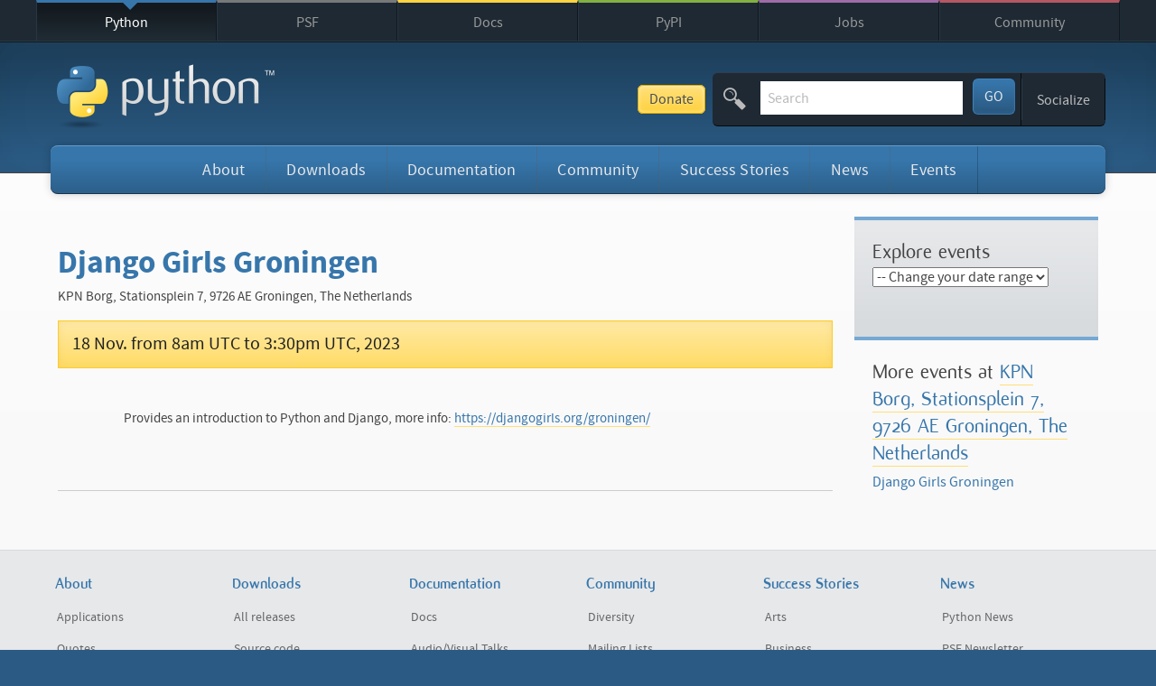

--- FILE ---
content_type: text/html; charset=utf-8
request_url: https://www.python.org/events/python-user-group/1645/
body_size: 7281
content:
<!doctype html>
<html class="no-js" lang="en" dir="ltr">

<head>
    <script defer
            file-types="bz2,chm,dmg,exe,gz,json,msi,msix,pdf,pkg,tgz,xz,zip"
            data-domain="python.org"
            src="https://analytics.python.org/js/script.file-downloads.outbound-links.js"></script>

    <meta charset="utf-8">

    <link rel="prefetch" href="//ajax.googleapis.com/ajax/libs/jquery/1.8.2/jquery.min.js">
    <link rel="prefetch" href="//ajax.googleapis.com/ajax/libs/jqueryui/1.12.1/jquery-ui.min.js">

    <meta name="application-name" content="Python.org">
    <meta name="apple-mobile-web-app-title" content="Python.org">
    <meta name="apple-mobile-web-app-capable" content="yes">
    <meta name="apple-mobile-web-app-status-bar-style" content="black">

    <meta name="viewport" content="width=device-width, initial-scale=1.0">
    <meta name="HandheldFriendly" content="True">
    <meta name="format-detection" content="telephone=no">

    <script async
            src="https://media.ethicalads.io/media/client/v1.4.0/ethicalads.min.js"
            integrity="sha256-U3hKDidudIaxBDEzwGJApJgPEf2mWk6cfMWghrAa6i0= sha384-UcmsCqcNRSLW/dV3Lo1oCi2/VaurXbib6p4HyUEOeIa/4OpsrnucrugAefzVZJfI sha512-q4t1L4xEjGV2R4hzqCa41P8jrgFUS8xTb8rdNv4FGvw7FpydVj/kkxBJHOiaoxHa8olCcx1Slk9K+3sNbsM4ug=="
            crossorigin="anonymous"
    ></script>
    <script src="/static/js/libs/modernizr.js"></script>

    <link href="/static/stylesheets/style.4fd995cc0db0.css" rel="stylesheet" type="text/css" media="all" title="default" />
    <link href="/static/stylesheets/mq.a4feecea96fa.css" rel="stylesheet" type="text/css" media="not print, braille, embossed, speech, tty" />
    <link href="/static/stylesheets/font-awesome.bf0c425cdb73.css" rel="stylesheet" type="text/css" media="screen" />
    

    <link rel="stylesheet" href="//ajax.googleapis.com/ajax/libs/jqueryui/1.12.1/themes/smoothness/jquery-ui.css">

    
    <link rel="icon" type="image/x-icon" href="/static/favicon.ico">
    <link rel="apple-touch-icon-precomposed" sizes="144x144" href="/static/apple-touch-icon-144x144-precomposed.png">
    <link rel="apple-touch-icon-precomposed" sizes="114x114" href="/static/apple-touch-icon-114x114-precomposed.png">
    <link rel="apple-touch-icon-precomposed" sizes="72x72" href="/static/apple-touch-icon-72x72-precomposed.png">
    <link rel="apple-touch-icon-precomposed" href="/static/apple-touch-icon-precomposed.png">
    <link rel="apple-touch-icon" href="/static/apple-touch-icon-precomposed.png">

    
    <meta name="msapplication-TileImage" content="/static/metro-icon-144x144.png"><!-- white shape -->
    <meta name="msapplication-TileColor" content="#3673a5"><!-- python blue -->
    <meta name="msapplication-navbutton-color" content="#3673a5">

    <title>Django Girls Groningen | Python.org</title>

    <meta name="description" content="The official home of the Python Programming Language">
    <meta name="keywords" content="Python programming language object oriented web free open source software license documentation download community">

    
    <meta property="og:type" content="website">
    <meta property="og:site_name" content="Python.org">
    <meta property="og:title" content="Django Girls Groningen">
    <meta property="og:description" content="The official home of the Python Programming Language">
    
    <meta property="og:image" content="https://www.python.org/static/opengraph-icon-200x200.png">
    <meta property="og:image:secure_url" content="https://www.python.org/static/opengraph-icon-200x200.png">
    
    <meta property="og:url" content="https://www.python.org/events/python-user-group/1645/">

    <link rel="author" href="/humans.txt">

    <link rel="alternate" type="application/rss+xml" title="Python Enhancement Proposals"
          href="https://peps.python.org/peps.rss">
    <link rel="alternate" type="application/rss+xml" title="Python Job Opportunities"
          href="https://www.python.org/jobs/feed/rss/">
    <link rel="alternate" type="application/rss+xml" title="Python Software Foundation News"
          href="https://pyfound.blogspot.com/feeds/posts/default?alt=rss">
    <link rel="alternate" type="application/rss+xml" title="Python Insider"
          href="https://blog.python.org/feeds/posts/default?alt=rss">
   <link rel="alternate" type="application/rss+xml" title="Python Releases"
         href="https://www.python.org/downloads/feed.rss">

    

    
    <script type="application/ld+json">
     {
       "@context": "https://schema.org",
       "@type": "WebSite",
       "url": "https://www.python.org/",
       "potentialAction": {
         "@type": "SearchAction",
         "target": "https://www.python.org/search/?q={search_term_string}",
         "query-input": "required name=search_term_string"
       }
     }
    </script>

    
</head>

<body class="python default-page single-event">

    <div id="touchnav-wrapper">

        <div id="nojs" class="do-not-print">
            <p><strong>Notice:</strong> This page displays a fallback because interactive scripts did not run. Possible causes include disabled JavaScript or failure to load scripts or stylesheets.</p>
        </div>

        <!-- Sister Site Links -->
        <div id="top" class="top-bar do-not-print">

            <nav class="meta-navigation container" role="navigation">

                
                <div class="skip-link screen-reader-text">
                    <a href="#content" title="Skip to content">Skip to content</a>
                </div>

                
                <a id="close-python-network" class="jump-link" href="#python-network" aria-hidden="true">
                    <span aria-hidden="true" class="icon-arrow-down"><span>&#9660;</span></span> Close
                </a>

                

<ul class="menu" role="tree">
    
    <li class="python-meta ">
        <a href="/" title="The Python Programming Language" >Python</a>
    </li>
    
    <li class="psf-meta ">
        <a href="https://www.python.org/psf/" title="The Python Software Foundation" >PSF</a>
    </li>
    
    <li class="docs-meta ">
        <a href="https://docs.python.org" title="Python Documentation" >Docs</a>
    </li>
    
    <li class="pypi-meta ">
        <a href="https://pypi.org/" title="Python Package Index" >PyPI</a>
    </li>
    
    <li class="jobs-meta ">
        <a href="/jobs/" title="Python Job Board" >Jobs</a>
    </li>
    
    <li class="shop-meta ">
        <a href="/community/"  >Community</a>
    </li>
    
</ul>


                <a id="python-network" class="jump-link" href="#top" aria-hidden="true">
                    <span aria-hidden="true" class="icon-arrow-up"><span>&#9650;</span></span> The Python Network
                </a>

            </nav>

        </div>

        <!-- Header elements -->
        <header class="main-header" role="banner">
            <div class="container">

                <div class="site-headline">
                    <a href="/"><img class="python-logo" src="/static/img/python-logo.png" alt="python&trade;"></a>
                </div>

                <div class="options-bar-container do-not-print">
                    <a href="https://donate.python.org/" class="donate-button">Donate</a>
                    <div class="options-bar">
                        
                        <a id="site-map-link" class="jump-to-menu" href="#site-map"><span class="menu-icon">&equiv;</span> Menu</a><form class="search-the-site" action="/search/" method="get">
                            <fieldset title="Search Python.org">

                                <span aria-hidden="true" class="icon-search"></span>

                                <label class="screen-reader-text" for="id-search-field">Search This Site</label>
                                <input id="id-search-field" name="q" type="search" role="textbox" class="search-field" placeholder="Search" value="" tabindex="1">

                                <button type="submit" name="submit" id="submit" class="search-button" title="Submit this Search" tabindex="3">
                                    GO
                                </button>

                            </fieldset>
                        </form><span class="breaker"></span><div class="adjust-font-size" aria-hidden="true">
                            <ul class="navigation menu" aria-label="Adjust Text Size on Page">
                                <li class="tier-1 last" aria-haspopup="true">
                                    <a href="#" class="action-trigger"><strong><small>A</small> A</strong></a>
                                    <ul class="subnav menu">
                                        <li class="tier-2 element-1" role="treeitem"><a class="text-shrink" title="Make Text Smaller" href="javascript:;">Smaller</a></li>
                                        <li class="tier-2 element-2" role="treeitem"><a class="text-grow" title="Make Text Larger" href="javascript:;">Larger</a></li>
                                        <li class="tier-2 element-3" role="treeitem"><a class="text-reset" title="Reset any font size changes I have made" href="javascript:;">Reset</a></li>
                                    </ul>
                                </li>
                            </ul>
                        </div><div class="winkwink-nudgenudge">
                            <ul class="navigation menu" aria-label="Social Media Navigation">
                                <li class="tier-1 last" aria-haspopup="true">
                                    <a href="#" class="action-trigger">Socialize</a>
                                    <ul class="subnav menu">
                                        <li class="tier-2 element-1" role="treeitem"><a href="https://www.linkedin.com/company/python-software-foundation/"><i aria-hidden="true" class="fa fa-linkedin-square"></i>LinkedIn</a></li>
                                        <li class="tier-2 element-2" role="treeitem"><a href="https://fosstodon.org/@ThePSF"><span aria-hidden="true" class="icon-mastodon"></span>Mastodon</a></li>
                                        <li class="tier-2 element-3" role="treeitem"><a href="/community/irc/"><span aria-hidden="true" class="icon-freenode"></span>Chat on IRC</a></li>
                                        <li class="tier-2 element-4" role="treeitem"><a href="https://twitter.com/ThePSF"><span aria-hidden="true" class="icon-twitter"></span>Twitter</a></li>
                                    </ul>
                                </li>
                            </ul>
                        </div>
                        <span data-html-include="/authenticated"></span>
                    </div><!-- end options-bar -->
                </div>

                <nav id="mainnav" class="python-navigation main-navigation do-not-print" role="navigation">
                    
                        
<ul class="navigation menu" role="menubar" aria-label="Main Navigation">
  
    
    
    <li id="about" class="tier-1 element-1  " aria-haspopup="true">
        <a href="/about/" title="" class="">About</a>
        
            

<ul class="subnav menu" role="menu" aria-hidden="true">
    
        <li class="tier-2 element-1" role="treeitem"><a href="/about/apps/" title="">Applications</a></li>
    
        <li class="tier-2 element-2" role="treeitem"><a href="/about/quotes/" title="">Quotes</a></li>
    
        <li class="tier-2 element-3" role="treeitem"><a href="/about/gettingstarted/" title="">Getting Started</a></li>
    
        <li class="tier-2 element-4" role="treeitem"><a href="/about/help/" title="">Help</a></li>
    
        <li class="tier-2 element-5" role="treeitem"><a href="http://brochure.getpython.info/" title="">Python Brochure</a></li>
    
</ul>

        
    </li>
    
    
    
    <li id="downloads" class="tier-1 element-2  " aria-haspopup="true">
        <a href="/downloads/" title="" class="">Downloads</a>
        
            

<ul class="subnav menu" role="menu" aria-hidden="true">
    
        <li class="tier-2 element-1" role="treeitem"><a href="/downloads/" title="">All releases</a></li>
    
        <li class="tier-2 element-2" role="treeitem"><a href="/downloads/source/" title="">Source code</a></li>
    
        <li class="tier-2 element-3" role="treeitem"><a href="/downloads/windows/" title="">Windows</a></li>
    
        <li class="tier-2 element-4" role="treeitem"><a href="/downloads/macos/" title="">macOS</a></li>
    
        <li class="tier-2 element-5" role="treeitem"><a href="/downloads/android/" title="">Android</a></li>
    
        <li class="tier-2 element-6" role="treeitem"><a href="/download/other/" title="">Other Platforms</a></li>
    
        <li class="tier-2 element-7" role="treeitem"><a href="https://docs.python.org/3/license.html" title="">License</a></li>
    
        <li class="tier-2 element-8" role="treeitem"><a href="/download/alternatives" title="">Alternative Implementations</a></li>
    
</ul>

        
    </li>
    
    
    
    <li id="documentation" class="tier-1 element-3  " aria-haspopup="true">
        <a href="/doc/" title="" class="">Documentation</a>
        
            

<ul class="subnav menu" role="menu" aria-hidden="true">
    
        <li class="tier-2 element-1" role="treeitem"><a href="/doc/" title="">Docs</a></li>
    
        <li class="tier-2 element-2" role="treeitem"><a href="/doc/av" title="">Audio/Visual Talks</a></li>
    
        <li class="tier-2 element-3" role="treeitem"><a href="https://wiki.python.org/moin/BeginnersGuide" title="">Beginner&#x27;s Guide</a></li>
    
        <li class="tier-2 element-4" role="treeitem"><a href="https://docs.python.org/3/faq/" title="">FAQ</a></li>
    
        <li class="tier-2 element-5" role="treeitem"><a href="https://translations.python.org/" title="">Non-English Docs</a></li>
    
        <li class="tier-2 element-6" role="treeitem"><a href="https://peps.python.org" title="">PEP Index</a></li>
    
        <li class="tier-2 element-7" role="treeitem"><a href="https://wiki.python.org/moin/PythonBooks" title="">Python Books</a></li>
    
        <li class="tier-2 element-8" role="treeitem"><a href="/doc/essays/" title="">Python Essays</a></li>
    
</ul>

        
    </li>
    
    
    
    <li id="community" class="tier-1 element-4  " aria-haspopup="true">
        <a href="/community/" title="" class="">Community</a>
        
            

<ul class="subnav menu" role="menu" aria-hidden="true">
    
        <li class="tier-2 element-1" role="treeitem"><a href="/community/diversity/" title="">Diversity</a></li>
    
        <li class="tier-2 element-2" role="treeitem"><a href="/community/lists/" title="">Mailing Lists</a></li>
    
        <li class="tier-2 element-3" role="treeitem"><a href="/community/irc/" title="">IRC</a></li>
    
        <li class="tier-2 element-4" role="treeitem"><a href="/community/forums/" title="">Forums</a></li>
    
        <li class="tier-2 element-5" role="treeitem"><a href="/psf/annual-report/2024/" title="">PSF Annual Impact Report</a></li>
    
        <li class="tier-2 element-6" role="treeitem"><a href="/community/workshops/" title="">Python Conferences</a></li>
    
        <li class="tier-2 element-7" role="treeitem"><a href="/community/sigs/" title="">Special Interest Groups</a></li>
    
        <li class="tier-2 element-8" role="treeitem"><a href="/community/logos/" title="">Python Logo</a></li>
    
        <li class="tier-2 element-9" role="treeitem"><a href="https://wiki.python.org/moin/" title="">Python Wiki</a></li>
    
        <li class="tier-2 element-10" role="treeitem"><a href="/psf/conduct/" title="">Code of Conduct</a></li>
    
        <li class="tier-2 element-11" role="treeitem"><a href="/community/awards" title="">Community Awards</a></li>
    
        <li class="tier-2 element-12" role="treeitem"><a href="/psf/get-involved/" title="">Get Involved</a></li>
    
        <li class="tier-2 element-13" role="treeitem"><a href="/psf/community-stories/" title="">Shared Stories</a></li>
    
</ul>

        
    </li>
    
    
    
    <li id="success-stories" class="tier-1 element-5  " aria-haspopup="true">
        <a href="/success-stories/" title="success-stories" class="">Success Stories</a>
        
            

<ul class="subnav menu" role="menu" aria-hidden="true">
    
        <li class="tier-2 element-1" role="treeitem"><a href="/success-stories/category/arts/" title="">Arts</a></li>
    
        <li class="tier-2 element-2" role="treeitem"><a href="/success-stories/category/business/" title="">Business</a></li>
    
        <li class="tier-2 element-3" role="treeitem"><a href="/success-stories/category/education/" title="">Education</a></li>
    
        <li class="tier-2 element-4" role="treeitem"><a href="/success-stories/category/engineering/" title="">Engineering</a></li>
    
        <li class="tier-2 element-5" role="treeitem"><a href="/success-stories/category/government/" title="">Government</a></li>
    
        <li class="tier-2 element-6" role="treeitem"><a href="/success-stories/category/scientific/" title="">Scientific</a></li>
    
        <li class="tier-2 element-7" role="treeitem"><a href="/success-stories/category/software-development/" title="">Software Development</a></li>
    
</ul>

        
    </li>
    
    
    
    <li id="news" class="tier-1 element-6  " aria-haspopup="true">
        <a href="/blogs/" title="News from around the Python world" class="">News</a>
        
            

<ul class="subnav menu" role="menu" aria-hidden="true">
    
        <li class="tier-2 element-1" role="treeitem"><a href="/blogs/" title="Python Insider Blog Posts">Python News</a></li>
    
        <li class="tier-2 element-2" role="treeitem"><a href="/psf/newsletter/" title="Python Software Foundation Newsletter">PSF Newsletter</a></li>
    
        <li class="tier-2 element-3" role="treeitem"><a href="http://pyfound.blogspot.com/" title="PSF Blog">PSF News</a></li>
    
        <li class="tier-2 element-4" role="treeitem"><a href="http://pycon.blogspot.com/" title="PyCon Blog">PyCon US News</a></li>
    
        <li class="tier-2 element-5" role="treeitem"><a href="http://planetpython.org/" title="Planet Python">News from the Community</a></li>
    
</ul>

        
    </li>
    
    
    
    <li id="events" class="tier-1 element-7  " aria-haspopup="true">
        <a href="/events/" title="" class="">Events</a>
        
            

<ul class="subnav menu" role="menu" aria-hidden="true">
    
        <li class="tier-2 element-1" role="treeitem"><a href="/events/python-events/" title="">Python Events</a></li>
    
        <li class="tier-2 element-2" role="treeitem"><a href="/events/python-user-group/" title="">User Group Events</a></li>
    
        <li class="tier-2 element-3" role="treeitem"><a href="/events/python-events/past/" title="">Python Events Archive</a></li>
    
        <li class="tier-2 element-4" role="treeitem"><a href="/events/python-user-group/past/" title="">User Group Events Archive</a></li>
    
        <li class="tier-2 element-5" role="treeitem"><a href="https://wiki.python.org/moin/PythonEventsCalendar#Submitting_an_Event" title="">Submit an Event</a></li>
    
</ul>

        
    </li>
    
    
    
    
  
</ul>

                    
                </nav>

                <div class="header-banner "> <!-- for optional "do-not-print" class -->
                    
                    
                </div>

                
                

             </div><!-- end .container -->
        </header>

        <div id="content" class="content-wrapper">
            <!-- Main Content Column -->
            <div class="container">

                <section class="main-content with-right-sidebar" role="main">

                    
                    

                    

                    

                <article class="text">
            		
            		<h1 class="single-event-title">
                        Django Girls Groningen
                    </h1>

                    
                    <span class="single-event-location">
                        KPN Borg, Stationsplein 7, 9726 AE Groningen, The Netherlands
                        
                    </span>
                    
                    
                    
                    
                    <!-- Single date with start and end times -->
                    <h3 class="single-event-date">
                        <time class="single-date" datetime="2023-11-18">18 Nov.</time> 
                        <time class="time-start" datetime="2023-11-18 08:00">from 8am UTC</time> 
                        
                        <time class="time-end" datetime="2023-11-18 15:30">to 3:30pm UTC</time>, 
                        <time class="year" datetime="2023">2023</time>
                    </h3>

                    
                    
                    
                    <!-- Add a display for Recurrence Rules? -->
                    
                    
                    <!-- User input html/markup/rst/whatever -->
                    <div class="event-description">
                        Provides an introduction to Python and Django, more info: <a href="https://djangogirls.org/groningen/">https://djangogirls.org/groningen/</a>
                    </div>
                </article>
                
                
                <!-- Next or Previous Events by date and location (Keep them in the sphere of this Event's location, or only sort by date?) -->
                <p class="previous-next">
                    
                    
                    
                    
                    
                </p>
                
                


                </section>

                
                

                
            <aside class="right-sidebar">
                
                <div class="sidebar-widget more-by-location">
                    <h3 class="widget-title">Explore events</h3>
                
                    <!-- If we wanna have more fun with it, we can allow the user to choose to expand the location matching before they go anywhere and load more events below with Ajax -->
                        
                    <form>
                        <fieldset title="Narrow or expand the event search by timeframe">
                            
                            
                            <p><select name="" id="dataRangeSelect">
                                <option value="-">-- Change your date range</option>
                                

                                

                                

                                

                            </select></p>
                        </fieldset>
                    </form>
                    
                </div>
                
                
                
                
                <div class="sidebar-widget more-by-venue">
                    <h3 class="widget-title">More events at <!-- The current venue--><a href="/events/python-user-group/locations/1338/">KPN Borg, Stationsplein 7, 9726 AE Groningen, The Netherlands</a></h3>
                    <ul class="menu">
                        
                        <li><a href="/events/python-user-group/1645/">Django Girls Groningen</a></li>
                        
                    </ul>
                </div>
                
                
                
                
                

            </aside>



            </div><!-- end .container -->
        </div><!-- end #content .content-wrapper -->

        <!-- Footer and social media list -->
        
        <footer id="site-map" class="main-footer" role="contentinfo">
            <div class="main-footer-links">
                <div class="container">

                    
                    <a id="back-to-top-1" class="jump-link" href="#python-network"><span aria-hidden="true" class="icon-arrow-up"><span>&#9650;</span></span> Back to Top</a>

                    

<ul class="sitemap navigation menu do-not-print" role="tree" id="container">
    
    <li class="tier-1 element-1">
        <a href="/about/" >About</a>
        
            

<ul class="subnav menu">
    
        <li class="tier-2 element-1" role="treeitem"><a href="/about/apps/" title="">Applications</a></li>
    
        <li class="tier-2 element-2" role="treeitem"><a href="/about/quotes/" title="">Quotes</a></li>
    
        <li class="tier-2 element-3" role="treeitem"><a href="/about/gettingstarted/" title="">Getting Started</a></li>
    
        <li class="tier-2 element-4" role="treeitem"><a href="/about/help/" title="">Help</a></li>
    
        <li class="tier-2 element-5" role="treeitem"><a href="http://brochure.getpython.info/" title="">Python Brochure</a></li>
    
</ul>

        
    </li>
    
    <li class="tier-1 element-2">
        <a href="/downloads/" >Downloads</a>
        
            

<ul class="subnav menu">
    
        <li class="tier-2 element-1" role="treeitem"><a href="/downloads/" title="">All releases</a></li>
    
        <li class="tier-2 element-2" role="treeitem"><a href="/downloads/source/" title="">Source code</a></li>
    
        <li class="tier-2 element-3" role="treeitem"><a href="/downloads/windows/" title="">Windows</a></li>
    
        <li class="tier-2 element-4" role="treeitem"><a href="/downloads/macos/" title="">macOS</a></li>
    
        <li class="tier-2 element-5" role="treeitem"><a href="/downloads/android/" title="">Android</a></li>
    
        <li class="tier-2 element-6" role="treeitem"><a href="/download/other/" title="">Other Platforms</a></li>
    
        <li class="tier-2 element-7" role="treeitem"><a href="https://docs.python.org/3/license.html" title="">License</a></li>
    
        <li class="tier-2 element-8" role="treeitem"><a href="/download/alternatives" title="">Alternative Implementations</a></li>
    
</ul>

        
    </li>
    
    <li class="tier-1 element-3">
        <a href="/doc/" >Documentation</a>
        
            

<ul class="subnav menu">
    
        <li class="tier-2 element-1" role="treeitem"><a href="/doc/" title="">Docs</a></li>
    
        <li class="tier-2 element-2" role="treeitem"><a href="/doc/av" title="">Audio/Visual Talks</a></li>
    
        <li class="tier-2 element-3" role="treeitem"><a href="https://wiki.python.org/moin/BeginnersGuide" title="">Beginner&#x27;s Guide</a></li>
    
        <li class="tier-2 element-4" role="treeitem"><a href="https://docs.python.org/3/faq/" title="">FAQ</a></li>
    
        <li class="tier-2 element-5" role="treeitem"><a href="https://translations.python.org/" title="">Non-English Docs</a></li>
    
        <li class="tier-2 element-6" role="treeitem"><a href="https://peps.python.org" title="">PEP Index</a></li>
    
        <li class="tier-2 element-7" role="treeitem"><a href="https://wiki.python.org/moin/PythonBooks" title="">Python Books</a></li>
    
        <li class="tier-2 element-8" role="treeitem"><a href="/doc/essays/" title="">Python Essays</a></li>
    
</ul>

        
    </li>
    
    <li class="tier-1 element-4">
        <a href="/community/" >Community</a>
        
            

<ul class="subnav menu">
    
        <li class="tier-2 element-1" role="treeitem"><a href="/community/diversity/" title="">Diversity</a></li>
    
        <li class="tier-2 element-2" role="treeitem"><a href="/community/lists/" title="">Mailing Lists</a></li>
    
        <li class="tier-2 element-3" role="treeitem"><a href="/community/irc/" title="">IRC</a></li>
    
        <li class="tier-2 element-4" role="treeitem"><a href="/community/forums/" title="">Forums</a></li>
    
        <li class="tier-2 element-5" role="treeitem"><a href="/psf/annual-report/2024/" title="">PSF Annual Impact Report</a></li>
    
        <li class="tier-2 element-6" role="treeitem"><a href="/community/workshops/" title="">Python Conferences</a></li>
    
        <li class="tier-2 element-7" role="treeitem"><a href="/community/sigs/" title="">Special Interest Groups</a></li>
    
        <li class="tier-2 element-8" role="treeitem"><a href="/community/logos/" title="">Python Logo</a></li>
    
        <li class="tier-2 element-9" role="treeitem"><a href="https://wiki.python.org/moin/" title="">Python Wiki</a></li>
    
        <li class="tier-2 element-10" role="treeitem"><a href="/psf/conduct/" title="">Code of Conduct</a></li>
    
        <li class="tier-2 element-11" role="treeitem"><a href="/community/awards" title="">Community Awards</a></li>
    
        <li class="tier-2 element-12" role="treeitem"><a href="/psf/get-involved/" title="">Get Involved</a></li>
    
        <li class="tier-2 element-13" role="treeitem"><a href="/psf/community-stories/" title="">Shared Stories</a></li>
    
</ul>

        
    </li>
    
    <li class="tier-1 element-5">
        <a href="/success-stories/" title="success-stories">Success Stories</a>
        
            

<ul class="subnav menu">
    
        <li class="tier-2 element-1" role="treeitem"><a href="/success-stories/category/arts/" title="">Arts</a></li>
    
        <li class="tier-2 element-2" role="treeitem"><a href="/success-stories/category/business/" title="">Business</a></li>
    
        <li class="tier-2 element-3" role="treeitem"><a href="/success-stories/category/education/" title="">Education</a></li>
    
        <li class="tier-2 element-4" role="treeitem"><a href="/success-stories/category/engineering/" title="">Engineering</a></li>
    
        <li class="tier-2 element-5" role="treeitem"><a href="/success-stories/category/government/" title="">Government</a></li>
    
        <li class="tier-2 element-6" role="treeitem"><a href="/success-stories/category/scientific/" title="">Scientific</a></li>
    
        <li class="tier-2 element-7" role="treeitem"><a href="/success-stories/category/software-development/" title="">Software Development</a></li>
    
</ul>

        
    </li>
    
    <li class="tier-1 element-6">
        <a href="/blogs/" title="News from around the Python world">News</a>
        
            

<ul class="subnav menu">
    
        <li class="tier-2 element-1" role="treeitem"><a href="/blogs/" title="Python Insider Blog Posts">Python News</a></li>
    
        <li class="tier-2 element-2" role="treeitem"><a href="/psf/newsletter/" title="Python Software Foundation Newsletter">PSF Newsletter</a></li>
    
        <li class="tier-2 element-3" role="treeitem"><a href="http://pyfound.blogspot.com/" title="PSF Blog">PSF News</a></li>
    
        <li class="tier-2 element-4" role="treeitem"><a href="http://pycon.blogspot.com/" title="PyCon Blog">PyCon US News</a></li>
    
        <li class="tier-2 element-5" role="treeitem"><a href="http://planetpython.org/" title="Planet Python">News from the Community</a></li>
    
</ul>

        
    </li>
    
    <li class="tier-1 element-7">
        <a href="/events/" >Events</a>
        
            

<ul class="subnav menu">
    
        <li class="tier-2 element-1" role="treeitem"><a href="/events/python-events/" title="">Python Events</a></li>
    
        <li class="tier-2 element-2" role="treeitem"><a href="/events/python-user-group/" title="">User Group Events</a></li>
    
        <li class="tier-2 element-3" role="treeitem"><a href="/events/python-events/past/" title="">Python Events Archive</a></li>
    
        <li class="tier-2 element-4" role="treeitem"><a href="/events/python-user-group/past/" title="">User Group Events Archive</a></li>
    
        <li class="tier-2 element-5" role="treeitem"><a href="https://wiki.python.org/moin/PythonEventsCalendar#Submitting_an_Event" title="">Submit an Event</a></li>
    
</ul>

        
    </li>
    
    <li class="tier-1 element-8">
        <a href="/dev/" >Contributing</a>
        
            

<ul class="subnav menu">
    
        <li class="tier-2 element-1" role="treeitem"><a href="https://devguide.python.org/" title="">Developer&#x27;s Guide</a></li>
    
        <li class="tier-2 element-2" role="treeitem"><a href="https://github.com/python/cpython/issues" title="">Issue Tracker</a></li>
    
        <li class="tier-2 element-3" role="treeitem"><a href="https://mail.python.org/mailman/listinfo/python-dev" title="">python-dev list</a></li>
    
        <li class="tier-2 element-4" role="treeitem"><a href="/dev/core-mentorship/" title="">Core Mentorship</a></li>
    
        <li class="tier-2 element-5" role="treeitem"><a href="/dev/security/" title="">Report a Security Issue</a></li>
    
</ul>

        
    </li>
    
</ul>


                    <a id="back-to-top-2" class="jump-link" href="#python-network"><span aria-hidden="true" class="icon-arrow-up"><span>&#9650;</span></span> Back to Top</a>
                    

                </div><!-- end .container -->
            </div> <!-- end .main-footer-links -->

            <div class="site-base">
                <div class="container">
                    
                    <ul class="footer-links navigation menu do-not-print" role="tree">
                        <li class="tier-1 element-1"><a href="/about/help/">Help &amp; <span class="say-no-more">General</span> Contact</a></li>
                        <li class="tier-1 element-2"><a href="/community/diversity/">Diversity <span class="say-no-more">Initiatives</span></a></li>
                        <li class="tier-1 element-3"><a href="https://github.com/python/pythondotorg/issues">Submit Website Bug</a></li>
                        <li class="tier-1 element-4">
                            <a href="https://status.python.org/">Status <span class="python-status-indicator-default" id="python-status-indicator"></span></a>
                        </li>
                    </ul>

                    <div class="copyright">
                        <p><small>
                            <span class="pre">Copyright &copy;2001-2026.</span>
                            &nbsp;<span class="pre"><a href="/psf-landing/">Python Software Foundation</a></span>
                            &nbsp;<span class="pre"><a href="/about/legal/">Legal Statements</a></span>
                            &nbsp;<span class="pre"><a href="https://policies.python.org/python.org/Privacy-Notice/">Privacy Notice</a></span>
                            <!--&nbsp;<span class="pre"><a href="/psf/community-infrastructure">Powered by PSF Community Infrastructure</a></span>-->
                        </small></p>
                    </div>

                </div><!-- end .container -->
            </div><!-- end .site-base -->

        </footer>
        

    </div><!-- end #touchnav-wrapper -->

    

    <script src="//ajax.googleapis.com/ajax/libs/jquery/1.8.2/jquery.min.js"></script>
    <script>window.jQuery || document.write('<script src="/static/js/libs/jquery-1.8.2.min.js"><\/script>')</script>
    <script src="//ajax.googleapis.com/ajax/libs/jqueryui/1.12.1/jquery-ui.min.js"></script>
    <script>window.jQuery || document.write('<script src="/static/js/libs/jquery-ui-1.12.1.min.js"><\/script>')</script>

    <script src="/static/js/libs/masonry.pkgd.min.js"></script>
    <script src="/static/js/libs/html-includes.js"></script>

    <script type="text/javascript" src="/static/js/main-min.e1f3949ae225.js" charset="utf-8"></script>
    

    
<script>
$(function(){
    $('#dataRangeSelect').change(function(e) {
        window.location = $(this).val();
    });
});
</script>


    
    

</body>
</html>


--- FILE ---
content_type: text/html; charset=utf-8
request_url: https://www.python.org/authenticated
body_size: -65
content:
<div class="account-signin">
    <ul class="navigation menu" aria-label="Social Media Navigation">
        <li class="tier-1 last" aria-haspopup="true">
            
            <a href="/accounts/login/" title="Sign Up or Sign In to Python.org">Sign In</a>
            <ul class="subnav menu">
                <li class="tier-2 element-1" role="treeitem"><a href="/accounts/signup/">Sign Up / Register</a></li>
                <li class="tier-2 element-2" role="treeitem"><a href="/accounts/login/">Sign In</a></li>
            </ul>
            
        </li>
    </ul>
</div>



--- FILE ---
content_type: text/html; charset=utf-8
request_url: https://www.python.org/box/supernav-python-about/
body_size: 74
content:
<li class="tier-2 super-navigation">
                                <h4>Python is a programming language that lets you work more quickly and integrate your systems more effectively.</h4>
                                <p>You can learn to use Python and see almost immediate gains in productivity and lower maintenance costs.  <a href="/about">Learn more about Python</a>.
                            </li>

--- FILE ---
content_type: text/html; charset=utf-8
request_url: https://www.python.org/box/supernav-python-documentation/
body_size: -101
content:
<li class="tier-2 super-navigation">
                                <h4>Python&rsquo;s standard documentation: download, browse or watch a tutorial.</h4>
                                <p>Get started below, or visit the <a href="/doc/versions/">Documentation page to browse by version</a>. </p>
                                <br>
                                <p class="download-buttons">
                                    <a class="button" href="https://docs.python.org/3/">Python Docs</a> 
                                </p>
                            </li>

--- FILE ---
content_type: text/html; charset=utf-8
request_url: https://www.python.org/box/supernav-python-blog/
body_size: 138
content:
<li class="tier-2 super-navigation">
    <p class="date-posted"><small>Wednesday, January 14, 2026</small></p>
    <h4>Python 3.15.0 alpha 5 (yes, another alpha!)</h4>
    <p class="excerpt">
        <small>Note: 3.15.0a4 was accidentally built against main from
2025-12-23 instead of 2026-01-13, so this 3.15.0a5 is an extra release
correctly built against 2026-01-14.
This is an early developer preview of Python
3.15
www.python.org/downloads/release/python-3150a5/
Major
new features of the 3.15 series, compared to 3.14
Python 3.15 is still in development. This …<a class="readmore" href="https://pythoninsider.blogspot.com/2026/01/python-3150-alpha-5-yes-another-alpha.html">Read more</a></small>
    </p>
</li>
